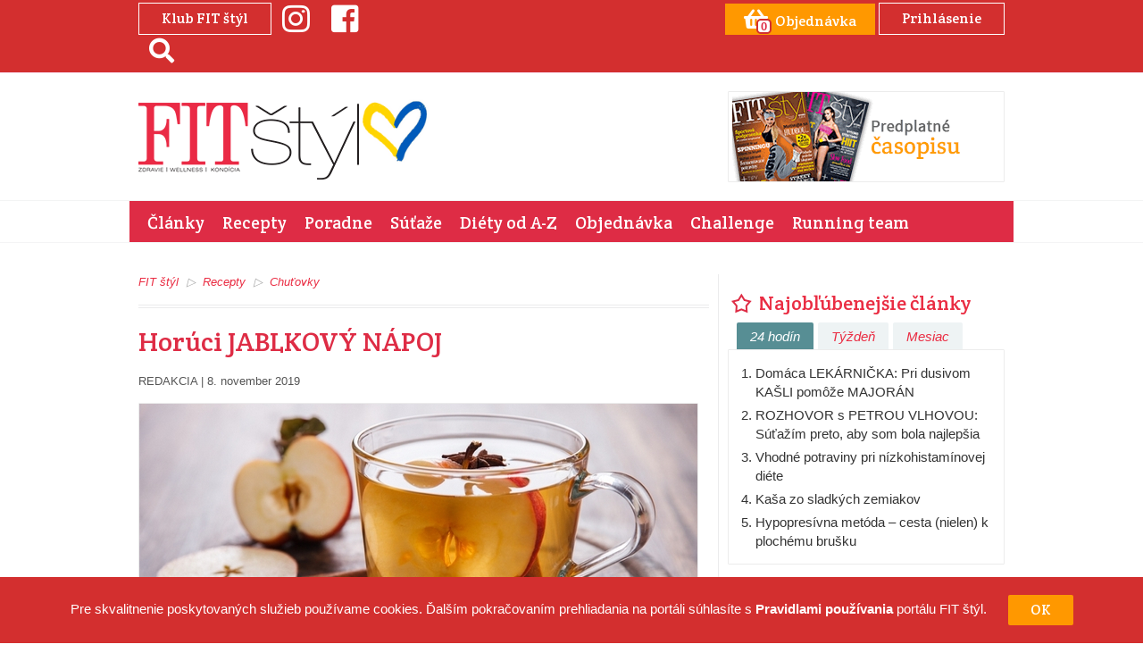

--- FILE ---
content_type: text/html; charset=utf-8
request_url: https://fitastyl.sk/recepty/chutovky/horuci-jablkovy-napoj
body_size: 8737
content:
<!doctype html>
<!--[if lt IE 7]>
<html
        class="no-js lt-ie9 lt-ie8 lt-ie7"
        lang="sk"
> <![endif]-->
<!--[if IE 7]>
<html
        class="no-js lt-ie9 lt-ie8"
        lang="sk"
> <![endif]-->
<!--[if IE 8]>
<html
        class="no-js lt-ie9"
        lang="sk"
> <![endif]-->
<!--[if gt IE 8]><!-->
<html
        class="no-js"
        lang="sk"
> <!--<![endif]-->
<head>
    <meta charset="utf-8">
    <meta
            http-equiv="X-UA-Compatible"
            content="IE=edge"
   >
    <title>Horúci JABLKOVÝ NÁPOJ | Chuťovky | Recepty | FIT štýl</title>
    <meta name="robots" content="index, follow" />
	<meta name="description" content="" />
	<meta name="keywords" content="" />
	<meta property="og:site_name" content="FIT štýl" />
	<meta property="og:type" content="article" />
	<meta property="og:url" content="https://fitastyl.sk/recepty/chutovky/horuci-jablkovy-napoj" />
	<meta property="og:image" content="https://fitastyl.sk/fileadmin/thumbs/630x300-out/user_upload/FIT_IVET_OKTOBER/horuce_jablcko.jpg" />
	<meta property="og:image:width" content="630" />
	<meta property="og:image:height" content="300" />
	<meta property="og:title" content="Horúci JABLKOVÝ NÁPOJ | Chuťovky | Recepty | FIT štýl" />
	<meta property="og:description" content="" />



    <meta name="viewport"
          content="width=device-width, initial-scale=1">



    <link rel="shortcut icon"
          href="/favicons/fitastyl/favicon.ico">



    <link rel="apple-touch-icon"
          sizes="57x57"
          href="/favicons/fitastyl/apple-icon-57x57.png">



    <link rel="apple-touch-icon"
          sizes="114x114"
          href="/favicons/fitastyl/apple-icon-114x114.png">



    <link rel="apple-touch-icon"
          sizes="72x72"
          href="/favicons/fitastyl/apple-icon-72x72.png">



    <link rel="apple-touch-icon"
          sizes="144x144"
          href="/favicons/fitastyl/apple-icon-144x144.png">



    <link rel="apple-touch-icon"
          sizes="60x60"
          href="/favicons/fitastyl/apple-icon-60x60.png">



    <link rel="apple-touch-icon"
          sizes="120x120"
          href="/favicons/fitastyl/apple-icon-120x120.png">



    <link rel="apple-touch-icon"
          sizes="76x76"
          href="/favicons/fitastyl/apple-icon-76x76.png">



    <link rel="apple-touch-icon"
          sizes="152x152"
          href="/favicons/fitastyl/apple-icon-152x152.png">



    <link rel="apple-touch-icon"
          sizes="180x180"
          href="/favicons/fitastyl/apple-icon-180x180.png">



    <link rel="icon"
          type="image/png"
          href="/favicons/fitastyl/favicon-96x96.png"
          sizes="96x96">



    <link rel="icon"
          type="image/png"
          href="/favicons/fitastyl/favicon-16x16.png"
          sizes="16x16">



    <link rel="icon"
          type="image/png"
          href="/favicons/fitastyl/favicon-32x32.png"
          sizes="32x32">



    <link href="https://plus.google.com/101034877265028054245"
          rel="publisher">



    <meta name="msapplication-TileColor"
          content="#ffffff"
   >



    <meta name="msapplication-TileImage"
          content="mstile-144x144.png">






    <meta name="msapplication-config"
          content="/favicons/fitastyl/browserconfig.xml">






    <meta name="msvalidate.01"
          content="9A354875AB73148158A9ED527E50B373">






    <meta name="generator"
          content="Nette framework">

    <!-- FONTS -->
    <link href="https://fonts.googleapis.com/css?family=Crete+Round:400"
          rel="stylesheet">

<!-- CSS -->
    <link rel="stylesheet"
          href="/assets/css/app.min.css?v=cssAndJsVersion">
        <link
                rel="stylesheet"
                href="/assets/css/app-fitstyl.min.css?v=cssAndJsVersion"
       >

        <!--[if lt IE 9]>
        <script src="https://oss.maxcdn.com/libs/html5shiv/3.7.0/html5shiv.js"></script>
        <script src="https://oss.maxcdn.com/libs/respond.js/1.4.2/respond.min.js"></script>
        <![endif]-->

        <!-- STROSSLE START -->
        <script
                src="//widgets.sprinklecontent.com/v2/sprinkle.js"
                async
        ></script>
        <!-- END STROSSLE -->
        <script type="application/ld+json">
            {
                "@context": "https://schema.org",
                "@type": "WebSite",
                "name": "FIT štýl",
                "url": "https://fitastyl.sk/"
            }
        </script>

        <!-- Google tag (gtag.js) -->
        <script
                async
                src="https://www.googletagmanager.com/gtag/js?id=G-4P7ZFTZMRJ"
        ></script>
        <script>
            window.dataLayer = window.dataLayer || [];

            function gtag(){dataLayer.push(arguments);}
            gtag('js', new Date());
            gtag('config', 'G-4P7ZFTZMRJ');
        </script>

            <!--Google GPT/ADM code -->
            <script
                    type="text/javascript"
                    async="async"
                    src="https://securepubads.g.doubleclick.net/tag/js/gpt.js"
            ></script>
            <script type="text/javascript">
                window.googletag = window.googletag || {cmd : []};
                window.googletag.cmd.push(function () {
                    window.googletag.pubads().enableSingleRequest();
                    window.googletag.pubads().disableInitialLoad();
                });
            </script>

            <!--Site config -->
            <script
                    type="text/javascript"
                    async="async"
                    src="https://protagcdn.com/s/fitastyl.sk/site.js"
            ></script>
            <script type="text/javascript">
                window.protag = window.protag || {cmd : []};
                window.protag.cmd.push(function () {
                    window.protag.pageInit();
                });
            </script>
    
</head>
<body>


<script> document.documentElement.className += ' js'; </script>

        <div class="main-branding-top">
            <ins
                    data-revive-zoneid="43"
                    data-revive-id="29deec7e6f90d8851cfc2db224799ddd"
            ></ins>
        </div>
        <div class="main-branding-left">
            <ins
                    data-revive-zoneid="44"
                    data-revive-id="29deec7e6f90d8851cfc2db224799ddd"
            ></ins>
        </div>
        <div class="main-branding-right">
            <ins
                    data-revive-zoneid="45"
                    data-revive-id="29deec7e6f90d8851cfc2db224799ddd"
            ></ins>
        </div>
<!-- Header -->
<div id="header">
    <!-- Header bar -->
    <div class="headerBar">
        <div class="container">
            <div class="row">
                <div class="col-xs-12 col-sm-4 socials">
                        <button
                                id="home-newsletter"
                                type="button"
                                class="btn btn-pink-stroke lefty visible-md visible-lg"
                                data-toggle="modal"
                                data-target="#myModal"
                        >
                                Klub FIT štýl
                        </button>

                        <a
                                href="https://www.instagram.com/fitstyl_magazine"
                                title="Instagram"
                                class="lefty"
                        ><i class="fab fa-instagram"></i></a>
                        <a
                                href="https://www.facebook.com/FIT-%C5%A1t%C3%BDl-501372636619715/"
                                title="Facebook"
                                class="lefty"
                        ><i class="fab fa-facebook-square"></i></a>
                        <a
                                href="\vyhladavanie"
                                title="Search"
                                class="lefty"
                        ><i class="fas fa-search"></i></a>
                </div>
                <div class="col-xs-12 col-sm-8 tm-magazine-login">
                        <a
                                class="btn btn-pink tm-btn-basket"
                                href="https://fitastyl.sk/objednavka"
                                title="Objednávka"
                        ><i class="fas fa-shopping-basket"><span
                                        class="tm-badge-count js-badge-count"
                                >0</span></i> <span
                                    class="hidden-xs"
                            >Objednávka</span>
                        </a>

    <a href="https://fitastyl.sk/prihlasenie" class="btn btn-pink-stroke">
            Prihlásenie
    </a>
                </div>
            </div>
        </div>
    </div>


    <div class="logoWrap">


        <div class="container">


            <div class="row">


                <div
                        class="col-xs-8 col-sm-4 sm:inline-flex"
                        style="position: relative"
                >
                    <div class="logo">
                    <a
                            href="https://fitastyl.sk"
                            title="FIT štýl"
                            class="sprite"
                    >
                        <strong>FIT štýl</strong>
                    </a>
                </div>
                <a
                        href="https://slovakia.mfa.gov.ua"
                        target="_blank"
                        class="ua-flag"
                >
                    <img
                            src="/img/ua.png"
                            style="width: 100%"
                            alt="Pomoc Ukrajine"
                   >
                </a>
            </div>


            <div class="col-xs-4 hidden-sm hidden-md hidden-lg tm-navigation">
                <button
                        type="button"
                        class="navbar-toggle collapsed"
                        data-toggle="collapse"
                        data-target="#navbar"
                        aria-expanded="false"
                        aria-controls="navbar"
                >
                    <span class="sr-only">Toggle navigation</span>
                    <span class="icon-bar"></span>
                    <span class="icon-bar"></span>
                    <span class="icon-bar"></span>
                </button>
            </div>
                <div
                        class="col-xs-12 col-sm-4 banner hidden-xs"
                        style="padding-left: 20px;padding-right: 0"
                >
                    
                </div>
                <div class="col-xs-12 col-sm-4 banner hidden-xs">
                    <div class="frame">
                                            <a href="https://fitastyl.sk/objednavka" title="fitstyl predplatne">
                                                <img src="https://fitastyl.sk/fileadmin/user_upload/temp-stare-uploady-4/fitstyl_predplatne.png" alt="fitstyl predplatne">
                                            </a>
                                          </div>
                </div>
        </div>
    </div>
</div>

<!-- Navigation -->
<div class="navigation">
    <div class="container pink">
        <div
                id="navbar"
                class="navbar-collapse collapse"
        >
            <ul
                    class="nav navbar-nav"
                    role="navigation"
            >
                    <li><a
                                href="https://fitastyl.sk/clanky"
                                alt="Články"
                                title="Články">Články</a>
                    </li>
                    <li><a
                                href="https://fitastyl.sk/recepty"
                                alt="Recepty"
                                title="Recepty" class="active">Recepty</a>
                    </li>
                    <li><a
                                href="https://fitastyl.sk/poradne"
                                alt="Poradne"
                                title="Poradne">Poradne</a>
                    </li>
                    <li><a
                                href="https://fitastyl.sk/sutaze"
                                alt="Súťaže"
                                title="Súťaže">Súťaže</a>
                    </li>
                    <li><a
                                href="https://fitastyl.sk/diety-od-a-z"
                                alt="Diéty od A-Z"
                                title="Diéty od A-Z">Diéty od A-Z</a>
                    </li>
                    <li><a
                                href="https://fitastyl.sk/objednavka"
                                alt="Objednávka"
                                title="Objednávka">Objednávka</a>
                    </li>
                    <li><a
                                href="https://fitastyl.sk/clanky/fit-styl-challenge"
                                alt="Challenge"
                                title="Challenge">Challenge</a>
                    </li>
                    <li><a
                                href="https://fitastyl.sk/clanky/fit-styl-running-team"
                                alt="Running team"
                                title="Running team">Running team</a>
                    </li>
            </ul>
        </div>
    </div>
</div>
<div class="container">
    <!-- FatChilli - header -->
    <div>
                <div id="protag-header"></div>
                <script type="text/javascript">
                    window.googletag = window.googletag || {cmd : []};
                    window.protag = window.protag || {cmd : []};
                    window.protag.cmd.push(function () {
                        window.protag.display("protag-header");
                    });
                </script>
    </div>
</div>
	
	<div class="contentWrap">
		<div class="container">
			<div class="row js-equal">
				<!-- Content -->
				<div class="col-xs-12 col-sm-8 mainContent borderedElement js-equal-child">
							<div id="c1139"
     class="csc-default">
    
    <div class="section">
	<div class="clearfix withoutPadding">
		<ul class="breadcrumbs">
						    <li><a href="https://fitastyl.sk/" title="FIT štýl">FIT štýl</a></li>
						    <li><a href="https://fitastyl.sk/recepty" title="Recepty">Recepty</a></li>
						    <li><a href="https://fitastyl.sk/recepty/chutovky" title="Chuťovky">Chuťovky</a></li>
												</ul>
	</div>
</div>
<article class="rte articleDetail article">
<header>
    <h1 class="title">Horúci JABLKOVÝ NÁPOJ</h1>
    <div class="info">
        <span class="authors">Redakcia</span> |
         8. november 2019 

    </div>
        <img class="img-responsive frame" src="https://fitastyl.sk/fileadmin/thumbs/625x300-out/thumbs/630x300-out/user_upload/FIT_IVET_OKTOBER/horuce_jablcko.jpg" alt="horúce jabĺčko, nápoj, zima, jablko, mňam, muškátový oriešok"/>
    <div class="photo-source">
        foto: <span><a href="https://www.istockphoto.com" target="_blank">istockphoto.com</a></span>
    </div>
    <p class="intro">Jablká sú tiež bohatým zdrojom polyfenolov. Majú vysoký obsah vlákniny a vody, vďaka ktorým zaručia pocit sýtosti. V jednej štúdii sa ľudia, ktorí jedli plátky jabĺk pred jedlom cítili sýtejší ako tí, ktorí konzumovali jablkovú šťavu alebo iné výrobky z jabĺk. V tej istej štúdii tí, ktorí jedli plátky jabĺk, skonzumovali nakoniec o 200 kalórií menej ako tí, ktorí tak neurobili.</p>
</header>
    <h3>Suroviny</h3>
    <ul><li>3 dcl vody,</li><li>3 ružičky badiánu,</li><li>1 dcl jablkového džúsu v bio kvalite,</li><li>1 citrón a mandarínka v bio kvalite,</li><li>1 plátok jablka,</li><li>1 PL medu.</li></ul>

    <h3>Postup</h3>
    <p>Vodu so škoricou a 3 kúskami badyánu necháme zovrieť. Potom prilejeme džús a zohrejeme do bodu varu. Pridáme med a šťavu z citróna. Ozdobíme kolieskom očisteného citróna a mandarínky a podávame. Dobrú chuť!</p>


<div class="articleOptions">
	<div class="row">
			<div class="col-sm-3 col-xs-6 btn-prev">
					<a href="https://fitastyl.sk/recepty/chutovky/kandizovana-lahodka-zo-zazvoru" title="Predchádzajúci" class="btn btn-prev">◁ Predchádzajúci </a>
			</div>
			<div class="col-sm-3 col-xs-6 pull-right btn-next">
					<a href="https://fitastyl.sk/recepty/chutovky/domace-orechove-tycinky" title="Ďalší" class="btn btn-next">Ďalší  ▷</a>
			</div>
			<div class="tm-col-sm-1-5 col-xs-3 social">
				<a href="https://fitastyl.sk/recepty/chutovky/horuci-jablkovy-napoj" data-url="https://fitastyl.sk/recepty/chutovky/horuci-jablkovy-napoj" rel="nofollow" title="Share" class="btn btn-facebook js-share fb"><i class="fab fa-facebook-f fa-lg"></i></a>
			</div>
			<div class="tm-col-sm-1-5 col-xs-3 social">
				<a href="whatsapp://send?text=https://fitastyl.sk/recepty/chutovky/horuci-jablkovy-napoj" rel="nofollow" title="Share" class="btn btn-whatsapp"><i class="fab fa-whatsapp fa-lg"></i></a>
			</div>
			<div class="tm-col-sm-1-5 col-xs-3 social">
				<a href="https://fitastyl.sk/recepty/chutovky/horuci-jablkovy-napoj" data-url="https://fitastyl.sk/recepty/chutovky/horuci-jablkovy-napoj" rel="nofollow" title="Share" class="btn btn-messenger"><i class="fab fa-facebook-messenger fa-lg"></i></a>
			</div>
			<div class="tm-col-sm-1-5 col-xs-3 social">
				<a href="#articleComments" class="btn btn-discuss"><i class="far fa-comments fa-lg"></i></a>
			</div>
	</div>
</div></article>

	<section class="section pink relatedArticles">
		<header class="clearfix">
			<h2 class="title pull-left text-pink">
				<span class="sprite icon icon-articles icon-pink"></span> Súvisiace články
			</h2>
		</header>
	
		<div class="articles">
			<div class="row js-equal">
					<div class="col-xs-12 col-sm-6 i articles-small-list borderedElement js-equal-child">
<div class="article">
        <div class="media">
                    <a href="https://fitastyl.sk/recepty/chutovky/bruscheta-s-pazitkovou-natierkou-a-sparglou" title="Bruscheta s pažítkovou nátierkou a špargľou">
                        <img class="frame" src="https://fitastyl.sk/fileadmin/thumbs/45x45-out/user_upload/FIT_styl/Zdravie/Ludia/spargl.jpg" alt="Bruscheta s pažítkovou nátierkou a špargľou"/>
                    </a>
        </div>
    <h3 class="title">
            <a href="https://fitastyl.sk/recepty/chutovky/bruscheta-s-pazitkovou-natierkou-a-sparglou" title="Bruscheta s pažítkovou nátierkou a špargľou">Bruscheta s pažítkovou nátierkou a špargľou</a>
    </h3>
</div><div class="article">
        <div class="media">
                    <a href="https://fitastyl.sk/recepty/chutovky/fit-velkonocna-vajickova-natierka" title="Fit veľkonočná vajíčková nátierka">
                        <img class="frame" src="https://fitastyl.sk/fileadmin/thumbs/45x45-out/thumbs/630x300-out/user_upload/FIT_IVET_APRIL/natierka_vajickova.jpg" alt="vajíčková nátierka, zdravá nátierka, bielkoviny, vajíčka, veľká noc, veľkonočný, veľkonočná, veľkonočné, chlieb, raňajky, desiata, olovrant, večera, jedlo, zdravé, fit, vajce"/>
                    </a>
        </div>
    <h3 class="title">
            <a href="https://fitastyl.sk/recepty/chutovky/fit-velkonocna-vajickova-natierka" title="Fit veľkonočná vajíčková nátierka">Fit veľkonočná vajíčková nátierka</a>
    </h3>
</div><div class="article">
        <div class="media">
                    <a href="https://fitastyl.sk/recepty/chutovky/medovkove-vino" title="Medovkové víno">
                        <img class="frame" src="https://fitastyl.sk/fileadmin/thumbs/45x45-out/user_upload/FIT_styl/vyziva/medicina0.jpg" alt="Medovkové víno"/>
                    </a>
        </div>
    <h3 class="title">
            <a href="https://fitastyl.sk/recepty/chutovky/medovkove-vino" title="Medovkové víno">Medovkové víno</a>
    </h3>
</div>					</div>
					<div class="col-xs-12 col-sm-6 i articles-small-list js-equal-child">
<div class="article">
        <div class="media">
                    <a href="https://fitastyl.sk/recepty/chutovky/zimna-inspiracia" title="Zimná inšpirácia">
                        <img class="frame" src="https://fitastyl.sk/uploads/thumbs/45x45-out/media/2017/12/12/86134a098ae68eef22c6b586597cab2f.jpg" alt="Zimná inšpirácia"/>
                    </a>
        </div>
    <h3 class="title">
            <a href="https://fitastyl.sk/recepty/chutovky/zimna-inspiracia" title="Zimná inšpirácia">Zimná inšpirácia</a>
    </h3>
</div><div class="article">
        <div class="media">
                    <a href="https://fitastyl.sk/recepty/chutovky/domaca-musli-tycinka" title="Domáca musli tyčinka">
                        <img class="frame" src="https://fitastyl.sk/fileadmin/thumbs/45x45-out/user_upload/FIT_styl/cvicenie/Fit_jedla/musli00.jpg" alt="Domáca musli tyčinka"/>
                    </a>
        </div>
    <h3 class="title">
            <a href="https://fitastyl.sk/recepty/chutovky/domaca-musli-tycinka" title="Domáca musli tyčinka">Domáca musli tyčinka</a>
    </h3>
</div><div class="article">
        <div class="media">
                    <a href="https://fitastyl.sk/recepty/chutovky/pecene-banany-s-orechami" title="Pečené banány s orechami">
                        <img class="frame" src="https://fitastyl.sk/fileadmin/thumbs/45x45-out/user_upload/FIT_styl/recepty/olvrant5.jpg" alt="Pečené banány s orechami"/>
                    </a>
        </div>
    <h3 class="title">
            <a href="https://fitastyl.sk/recepty/chutovky/pecene-banany-s-orechami" title="Pečené banány s orechami">Pečené banány s orechami</a>
    </h3>
</div>					</div>
			</div>
		</div>
	</section>

<script type="text/javascript">
	window.onload = function() {
		Articles.log(13351);
	};
</script>
</div>


				</div>
				<aside class="col-xs-12 col-sm-4 aside js-equal-child">
					<div class="row">
								<div id="c325"
     class="csc-default">
    
    <!-- Najobľúbenejšie články -->
<div class="col-xs-12 i">
    <section class="favorites-articles">
        <h2 class="title">
            <a href="https://fitastyl.sk/clanky" title="Články">
                <span class="sprite icon icon-top-articles"></span> Najobľúbenejšie články
            </a>
        </h2>
        <div class="tabs js-tabs-filter" role="tablist">
            <a href="#tab-24-hodin" aria-controls="tab-24-hodin" role="tab" data-toggle="tab" class="active">24
                hodín</a>
            <a href="#tab-tyzden" aria-controls="tab-tyzden" role="tab" data-toggle="tab">Týždeň</a>
            <a href="#tab-mesiac" aria-controls="tab-mesiac" role="tab" data-toggle="tab">Mesiac</a>
        </div>
        <div class="tab-content wrap frame articles">
            <div role="tabpanel" class="tab-pane fade in active" id="tab-24-hodin">
                <ol>
                    <li>
                        <a href="https://fitastyl.sk/clanky/zdravie/domaca-lekarnicka-pri-dusivom-kasli-pomoze-majoran" title="Domáca LEKÁRNIČKA: Pri dusivom KAŠLI pomôže MAJORÁN">Domáca LEKÁRNIČKA: Pri dusivom KAŠLI pomôže MAJORÁN</a>

                    </li>
                    <li>
                        <a href="https://fitastyl.sk/clanky/cvicenie-a-sporty/rozhovor-s-petrou-vlhovou-sutazim-preto-aby-som-bola-najlepsia" title="ROZHOVOR s PETROU VLHOVOU: Súťažím preto, aby som bola najlepšia">ROZHOVOR s PETROU VLHOVOU: Súťažím preto, aby som bola najlepšia</a>

                    </li>
                    <li>
                        <a href="https://fitastyl.sk/clanky/zdravie/vhodne-potraviny-pri-nizkohistaminovej-diete" title="Vhodné potraviny pri nízkohistamínovej diéte">Vhodné potraviny pri nízkohistamínovej diéte</a>

                    </li>
                    <li>
                        <a href="https://fitastyl.sk/recepty/prilohy/kasa-zo-sladkych-zemiakov" title="Kaša zo sladkých zemiakov">Kaša zo sladkých zemiakov</a>

                    </li>
                    <li>
                        <a href="https://fitastyl.sk/clanky/cvicenie-a-sporty/hypopresivna-metoda-cesta-nielen-k-plochemu-brusku" title="Hypopresívna metóda – cesta (nielen) k plochému brušku">Hypopresívna metóda – cesta (nielen) k plochému brušku</a>

                    </li>
                </ol>
            </div>

            <!-- Tyzden -->
            <div role="tabpanel" class="tab-pane fade" id="tab-tyzden">
                <ol>
                    <li>
                        <a href="https://fitastyl.sk/clanky/zdravie/domaca-lekarnicka-pri-dusivom-kasli-pomoze-majoran" title="Domáca LEKÁRNIČKA: Pri dusivom KAŠLI pomôže MAJORÁN">Domáca LEKÁRNIČKA: Pri dusivom KAŠLI pomôže MAJORÁN</a>
                    </li>
                    <li>
                        <a href="https://fitastyl.sk/recepty/prilohy/kasa-zo-sladkych-zemiakov" title="Kaša zo sladkých zemiakov">Kaša zo sladkých zemiakov</a>
                    </li>
                    <li>
                        <a href="https://fitastyl.sk/clanky/psychologia-a-vztahy/ako-zatvorit-dvere-za-minulostou" title="Ako zatvoriť dvere za minulosťou?">Ako zatvoriť dvere za minulosťou?</a>
                    </li>
                    <li>
                        <a href="https://fitastyl.sk/clanky/diety/ryzova-dieta" title="Ryžová diéta: Prečistite sa zvnútra">Ryžová diéta: Prečistite sa zvnútra</a>
                    </li>
                    <li>
                        <a href="https://fitastyl.sk/clanky/diety/kapustova-dieta" title="Tukožrútska polievka: Ako funguje? A funguje vôbec?">Tukožrútska polievka: Ako funguje? A funguje vôbec?</a>
                    </li>
                </ol>
            </div>

            <!-- Mesiac -->
            <div role="tabpanel" class="tab-pane fade" id="tab-mesiac">
                <ol>
                    <li>
                        <a href="https://fitastyl.sk/clanky/zdravie/domaca-lekarnicka-pri-dusivom-kasli-pomoze-majoran" title="Domáca LEKÁRNIČKA: Pri dusivom KAŠLI pomôže MAJORÁN">Domáca LEKÁRNIČKA: Pri dusivom KAŠLI pomôže MAJORÁN</a>
                    </li>
                    <li>
                        <a href="https://fitastyl.sk/recepty/prilohy/kasa-zo-sladkych-zemiakov" title="Kaša zo sladkých zemiakov">Kaša zo sladkých zemiakov</a>
                    </li>
                    <li>
                        <a href="https://fitastyl.sk/clanky/diety/ryzova-dieta" title="Ryžová diéta: Prečistite sa zvnútra">Ryžová diéta: Prečistite sa zvnútra</a>
                    </li>
                    <li>
                        <a href="https://fitastyl.sk/clanky/diety/kapustova-dieta" title="Tukožrútska polievka: Ako funguje? A funguje vôbec?">Tukožrútska polievka: Ako funguje? A funguje vôbec?</a>
                    </li>
                    <li>
                        <a href="https://fitastyl.sk/clanky/zdravie/energia-pohoda-a-usmev-na-kazdy-den-male-ritualy-ktore-zmenia-vasu-vitalitu" title="Energia, pohoda a úsmev na každý deň: malé rituály, ktoré zmenia vašu vitalitu">Energia, pohoda a úsmev na každý deň: malé rituály, ktoré zmenia vašu vitalitu</a>
                    </li>
                </ol>
            </div>
        </div>
    </section>
</div>
</div>

<div id="c2068"
     class="csc-default">
    
    <div class="col-xs-12 i banner">
<div class="frame">
<ins data-revive-zoneid="48" data-revive-block="1" data-revive-id="29deec7e6f90d8851cfc2db224799ddd"></ins>
</div>
</div>

</div>

<div id="c2014"
     class="csc-default">
    
    <!-- Sutaze HP -->
<div class="col-xs-12 i">
    <section class="top-articles">
        <header class="text-center">
            <h2 class="title"><a href="https://fitastyl.sk/sutaze" title="Súťaže"><i class="fas fa-gift"></i>
                    Súťaže</a></h2>
        </header>
        <div class="wrap frame articles">
            <article class="contest archive">
                <h2 class="title">
                    <a href="https://fitastyl.sk/sutaze?typ=archiv"
                       title="Archív súťaží">Archív súťaží</a>
                </h2>
            </article>
        </div>
    </section>
</div>
</div>

<div id="c1214"
     class="csc-default">
    
    	<div class="col-xs-12 i"><div class="frame">
                                            <a href="https://fitastyl.sk/fit-styl-online-nahlad" title="Casopis fit styl online nahlad">
                                                <img src="https://fitastyl.sk/fileadmin/user_upload/fit-web-banners-internal/online-nahlad-casopisu.png" alt="Casopis fit styl online nahlad">
                                            </a>
                                          </div></div>
	

</div>

<div id="c1877"
     class="csc-default">
    
    <div class="col-xs-12 i banner">
<div class="frame">
<ins data-revive-zoneid="89" data-revive-block="1" data-revive-id="29deec7e6f90d8851cfc2db224799ddd"></ins>
</div>
</div>

</div>

    
    

    
    


							<div class="col-xs-6 col-sm-12 i banner">
								<!-- FatChilli - sidebar 3 -->
								<div id="protag-sidebar_3"></div>
								<script type="text/javascript">
									window.googletag = window.googletag || { cmd: [] };
									window.protag = window.protag || { cmd: [] };
									window.protag.cmd.push(function () {
										window.protag.display("protag-sidebar_3");
									});
								</script>
							</div>
					</div>
				</aside>
			</div>
		</div>
	</div>
	

                    <div id="first-time-visit-cookie-disclaimer">
                        Pre skvalitnenie poskytovaných služieb používame cookies. Ďalším pokračovaním prehliadania na portáli
                        súhlasíte s <a
                                href="https://fitastyl.sk/pravidla-pouzivania"
                                title="Pravidlá používania"
                        >Pravidlami používania</a>
                        portálu FIT štýl.
                        <button
                                type="button"
                                class="btn btn-pink close-cookie"
                        >OK
                        </button>
                    </div>


            <footer id="footer">
                <div class="container">
                    <div class="row">
                        <div class="col-xs-12 col-sm-4 borderedElement">
                            <h2 class="title">
                                <span class="sprite icon icon-links"></span> Odkazy
                            </h2>
                            <div class="col-xs-12">
                                <nav
                                        class="links"
                                        role="navigation"
                                >
                                    <ul class="list-unstyled">
                                        <li>
                                            <a
                                                    href="https://fitastyl.sk//o-nas"
                                                    title="O nás"
                                            >O nás</a>
                                        </li>
                                        <li>
                                            <a
                                                    href="https://fitastyl.sk/inzercia/"
                                                    title="Inzercia"
                                            >Inzercia</a>
                                        </li>
                                        <li>
                                            <a
                                                    href="https://fitastyl.sk/kontakt/"
                                                    title="Kontakty"
                                            >Kontakty</a>
                                        </li>
                                        <li>
                                            <a
                                                    href="https://fitastyl.sk/spracovanie-osobnych-udajov"
                                                    title="Spracovanie osobných údajov"
                                            >Spracovanie osobných údajov</a>
                                        </li>
                                        <li>
                                            <a
                                                    href="https://fitastyl.sk/vseobecne-obchodne-podmienky"
                                                    title="Všeobecné podmienky používania portálu"
                                            >Všeobecné podmienky používania portálu</a>
                                        </li>
                                    </ul>
                                </nav>
                            </div>
                        </div>
                        <div class="col-xs-12 col-sm-4 newsletter borderedElement hidden-xs">
                            <h2 class="title">
                                <span class="sprite icon icon-newsletter"></span>
                                    Klub FIT štýl
                            </h2>
<div id="c1366"
     class="csc-default">
    
    <!-- Newsletter -->
<div class="row">
    <div class="col-xs-12">
        <div class="nl nl-block clearfix">
            <p>Zaregistruj sa do Klubu FIT štýl a získaj prístup k zľavám, informáciám a súťažiam:</p>
            <div class="checkboxes">
                <form class="basicForm" method="post" data-parsley-validate=""
                      novalidate="">
<label class="col-xs-12">
    <input type="email" name="email" placeholder="Zadajte email" class="form-control"
           data-parsley-pattern="/[A-Za-z0-9._%+-]{3,}@[a-zA-Z0-9.-]{3,}([.]{1}[a-zA-Z]{2,}|[.]{1}[a-zA-Z]{2,}[.]{1}[a-zA-Z]{2,})/"
           data-parsley-type-message="Prosím zadajte platný email."
           data-parsley-pattern-message="Prosím zadajte platný email."
           data-parsley-required-message="Prosím zadajte platný email."
           data-parsley-trigger="change"
           value=""
           data-parsley-required>
</label>
<label class="col-xs-12 nl-personal">
    <input type="checkbox" name="personal" class="nl-input"
           data-parsley-required-message="Prosím potvrdte súhlas so spravovaním osobných údajov."
           data-parsley-required>
    <span class="sprite-b">Súhlasím so <a
                href="https://fitastyl.sk/spracovanie-osobnych-udajov">spravovaním osobných údajov.</a></span>
</label>                    <input type="hidden" name="message_success" value="Boli ste úspešne prihlásený na odber noviniek.">
                    <input type="hidden" name="message_danger" value="Údaje sa nepodarilo uložiť, prosím skúste to neskôr.">
                    <input type="hidden" name="nl[editorial]" value="on">
                    <label class="col-xs-12">
                        <button type="submit" name="nl_submit" value="1"
                                class="submit btn">Registrovať
                        </button>
                    </label>
                </form>
            </div>
        </div>
    </div>
</div>








</div>

                        </div>
                    </div>
                    <div class="row hidden-xs">
                        <div class="col-sm-3">
                            <a
                                    href="http://www.opbk.sk"
                                    target="_blank"
                            >
                                <img
                                        src="https://fitastyl.sk/img/opbk.webp"
                                        alt="Operačný program Bratislavský Kraj"
                               >
                            </a>
                        </div>
                        <div class="col-sm-3">
                            <a
                                    href="http://www.mpsr.sk"
                                    target="_blank"
                            >
                                <img
                                        src="https://fitastyl.sk/img/mparv.png"
                                        alt="Ministerstvo Poľnohospodárstva a Rozvoja Vidieka"
                               >
                            </a>
                        </div>
                        <div class="col-sm-3">
                            <img
                                    src="https://fitastyl.sk/img/svk.png"
                                    alt="Slovenská Republika"
                           >
                        </div>
                        <div class="col-sm-3">
                            <img
                                    src="https://fitastyl.sk/img/eu.png"
                                    alt="Európska Únia"
                           >
                        </div>
                    </div>
                    <div class="row hidden-xs">
                        <p class="text-right">
                            Tento projekt je spolufinancovaný Európskou Úniou z prostriedkov Európskeho fondu regionálneho
                            rozvoja.
                        </p>
                    </div>
                </div>
                <div class="copyrights text-center">
                    Copyright ©2026 <a href="https://mamaaja.sk/o-nas">ORBIS IN, s.r.o.</a>
                    | fitastyl.sk <span>(on-line) ISSN 2644-6502</span>
                </div>
            </footer>
                <!-- MODALS -->
                <!-- Newsletter Modal -->
                <div
                        class="modal fade"
                        id="myModal"
                        role="dialog"
                >
                    <div class="modal-dialog">
                        <!-- Modal content-->
                        <div class="modal-content">
                            <div class="modal-header">
                                <button
                                        type="button"
                                        class="close"
                                        data-dismiss="modal"
                                >&times;
                                </button>
                                <h4 class="modal-title">
                                        Prihlás sa do Klubu FIT štýl
                                </h4>
                            </div>
                            <div class="modal-body">
                                <div class="row">
                                    <div class="col-xs-12 col-sm-8 col-sm-offset-2">
<div id="c1368"
     class="csc-default">
    
    <!-- Newsletter -->
<div class="row">
    <div class="col-xs-12">
        <div class="nl nl-block-margin clearfix">
            <p>Zaregistruj sa do Klubu FIT štýl a získaj prístup k zľavám, informáciám a súťažiam:</p>
            <div class="checkboxes">
                <form class="basicForm" method="post" data-parsley-validate=""
                      novalidate="">
<label class="col-xs-12">
    <input type="email" name="email" placeholder="Zadajte email" class="form-control"
           data-parsley-pattern="/[A-Za-z0-9._%+-]{3,}@[a-zA-Z0-9.-]{3,}([.]{1}[a-zA-Z]{2,}|[.]{1}[a-zA-Z]{2,}[.]{1}[a-zA-Z]{2,})/"
           data-parsley-type-message="Prosím zadajte platný email."
           data-parsley-pattern-message="Prosím zadajte platný email."
           data-parsley-required-message="Prosím zadajte platný email."
           data-parsley-trigger="change"
           value=""
           data-parsley-required>
</label>
<label class="col-xs-12 nl-personal">
    <input type="checkbox" name="personal" class="nl-input"
           data-parsley-required-message="Prosím potvrdte súhlas so spravovaním osobných údajov."
           data-parsley-required>
    <span class="sprite-b">Súhlasím so <a
                href="https://fitastyl.sk/spracovanie-osobnych-udajov">spravovaním osobných údajov.</a></span>
</label>                    <input type="hidden" name="message_success" value="Boli ste úspešne prihlásený na odber noviniek.">
                    <input type="hidden" name="message_danger" value="Údaje sa nepodarilo uložiť, prosím skúste to neskôr.">
                    <input type="hidden" name="nl[editorial]" value="on">
                    <label class="col-xs-12">
                        <button type="submit" name="nl_submit" value="1"
                                class="submit btn">Registrovať
                        </button>
                    </label>
                </form>
            </div>
        </div>
    </div>
</div>








</div>

                                    </div>
                                </div>
                            </div>
                        </div>
                    </div>
                </div>





                <!-- JS -->
                <script>
                    screenWidth = window.innerWidth || document.documentElement.clientWidth || document.body.clientWidth;

                    var reviveElements = document.querySelectorAll('[data-revive-process-zoneid]:not([data-revive-zoneid])');
                    reviveElements.forEach(function (el) {
                        if ((
                            el.dataset.reviveMaxWidth && screenWidth <= el.dataset.reviveMaxWidth
                        ) && (
                            el.dataset.reviveMinWidth && screenWidth >= el.dataset.reviveMinWidth
                        )) {
                            el.setAttribute('data-revive-zoneid', el.dataset.reviveProcessZoneid);
                            el.parentElement.classList.add('mobile-revive-active');
                        }
                    });

                    document.querySelectorAll('.mobile-revive-active .close-button').forEach(function (el) {
                        el.addEventListener('click', function (e) {
                            if (el.classList.contains('close-parent-wrap')) {
                                el.parentElement.parentElement.classList.add('hidden-effect');
                            } else {
                                el.parentElement.classList.add('hidden-effect');
                            }
                        });
                    });

                    setTimeout(function () {
                        var activeReviveElements = document.getElementsByClassName('mobile-revive-active');
                        var i;
                        for (i = 0; i < activeReviveElements.length; i++) {
                            if (activeReviveElements[i].querySelectorAll('ins > a').length) {
                                if (activeReviveElements[i].querySelector('span.close-button')) {
                                    activeReviveElements[i].querySelector('span.close-button').setAttribute(
                                        'style',
                                        'display:block;',
                                    );
                                }

                                if (activeReviveElements[i].parentElement.classList.contains('revive-mobile-interstitial-wrap')) {
                                    var rmi = activeReviveElements[i].parentElement;
                                    rmi.classList.add('visible-effect');
                                    setTimeout(function () {
                                        rmi.classList.add('hidden-effect');
                                    }, 5000);
                                }
                            }

                        }
                    }, 1500);
                </script>

                <!-- Revive -->
                <script
                        async
                        src="//feed.mamaaja.sk/www/delivery/asyncjs.php"
                ></script>

                <script src="/assets/js/app.min.js?v=cssAndJsVersion"></script>


    <!--  SITEELEMENT -->
    <!--  STROSSLE -->
    <script
            type="text/javascript"
            src="https://cdn.engerio.sk/js/widget.js"
    ></script>
</body>
</html>


--- FILE ---
content_type: application/javascript; charset=utf-8
request_url: https://fundingchoicesmessages.google.com/f/AGSKWxW5oFxf9XBwoMnLMRXQ8Ne7nMoIPfEeV1QRs-eC43rYYs-1tvHjl7LgRWPF4D35E2VMCRTlV-fziko7v3Lmm_piK44wxd006fhBqrcjYmMFlZWBjvEbxMkfLwk4OtwZ4eYkA1MO6UlPn7CMeppG-ysFBd_Fz-CA8Cv1prv8tnVmTfK9mtO8bT6FyC0f/_/ads/zergnet./adfetch./Nuggad?/pop?tid=/topads2.
body_size: -1289
content:
window['be97c6f5-0024-4038-9510-c8ac2a83b5e8'] = true;